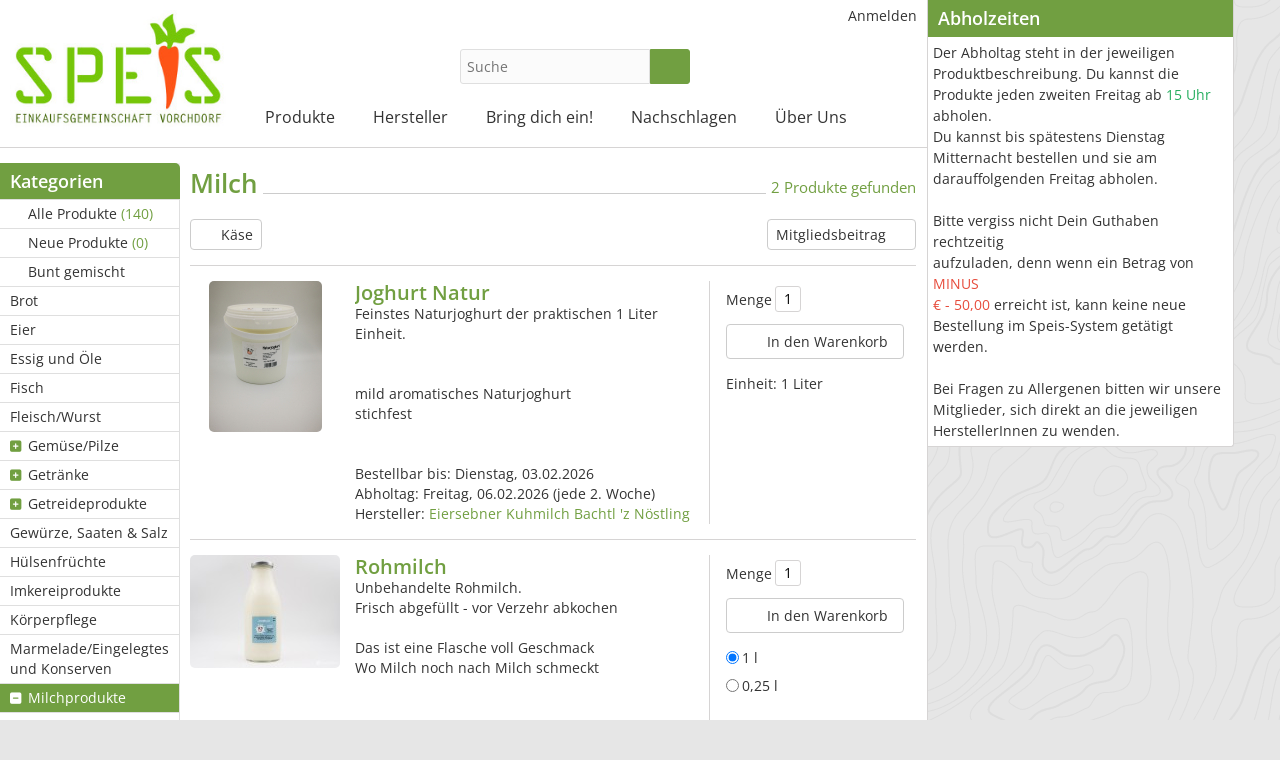

--- FILE ---
content_type: text/html; charset=UTF-8
request_url: https://www.speisvorchdorf.at/kategorie/26-Milch
body_size: 5010
content:
<!DOCTYPE html>
<html lang="de-de">
<head>
    <meta http-equiv="Content-type" content="text/html; charset=utf-8">
    <meta name="theme-color" content="#719f41">
    <meta name="viewport" content="width=device-width, initial-scale=1.0">
    <meta name="csrfToken" content="Tga5Lv7t7Q1NKgztc52CVAFJVHGPDGLkOIbWHW745zgypY3xu07K4wJ72GGDC5GMmw7BKvLa5/eGJKWAdEpHQYg8IjSERfExYHplEL5oVdJbtuEoV8vfCweUv8iNfvuFOh+6U+E+p+iqaKdIxe+DwQ==">

    <title>Milch - Speis Vorchdorf</title>

    <link rel="apple-touch-icon" sizes="180x180" href="/apple-touch-icon.png">
    <link rel="icon" type="image/png" href="/favicon-32x32.png" sizes="32x32">
    <link rel="icon" type="image/png" href="/favicon-16x16.png" sizes="16x16">
    <link rel="manifest" href="/site.webmanifest" crossorigin="use-credentials">
    <link rel="mask-icon" href="/safari-pinned-tab.svg" color="#5bbad5">
    <meta name="msapplication-TileColor" content="#da532c">

    
<script type="text/javascript">
    if(!window.foodcoopshop) { foodcoopshop = window.foodcoopshop = {}; }
</script>

    <link rel="stylesheet" href="/cache/frontend.css?1769445284">
<style>
    :root {
        --theme-color: #719f41;
        --logo-width: 220px;
        --logo-max-height: 120px;
    }
</style>
	<link rel="stylesheet" href="/css/custom.css?1769443738">

</head>

<body class="categories detail">

<div id="container">

    <div id="header">
        <div class="logo-wrapper ">
    <a class="not-in-moblie-menu" href="/" title="Home">
        <img class="logo" src="/files/images/logo.jpg?1546506372" />
    </a>
</div>                    <div class="product-search-form-wrapper">
    
    <form id="product-search-1" action="/suche">
        <input placeholder="Suche" name="keyword" type="text" required="required"  />
        <button type="submit" class="btn btn-success submit"><i class="fas fa-search"></i></button>
    </form>

    
    
</div>
                <ul id="user-menu" class="horizontal menu"><li><a class="color-mode-toggle has-icon"  href="javascript:void(0)" title=""><i class="fas ok fa-fw fas fa-moon"></i></a></li><li><a href="/anmelden" title="Anmelden"><i class="fas "></i>Anmelden</a></li></ul>        <ul id="main-menu" class="horizontal menu"><li class="has-children has-icon"><a href="/kategorie/20-Alle-Produkte" title="Produkte"><i class="fas "></i>Produkte</a><ul><li><a class="has-icon"  href="/kategorie/20-Alle-Produkte" title="Alle Produkte  (140)"><i class="fas fa-tags"></i>Alle Produkte <span class="additional-info"> (140)</span></a></li><li><a class="has-icon"  href="/neue-produkte" title="Neue Produkte  (0)"><i class="fas fa-star"></i>Neue Produkte <span class="additional-info"> (0)</span></a></li><li><a class="has-icon"  href="/bunt-gemischt" title="Bunt gemischt"><i class="fas fa-dice"></i>Bunt gemischt</a></li><li><a href="/kategorie/45-Brot" title="Brot"><i class="fas "></i>Brot</a></li><li><a href="/kategorie/43-Eier" title="Eier"><i class="fas "></i>Eier</a></li><li><a href="/kategorie/24-Essig-und-Oele" title="Essig und Öle"><i class="fas "></i>Essig und Öle</a></li><li><a href="/kategorie/38-Fisch" title="Fisch"><i class="fas "></i>Fisch</a></li><li><a href="/kategorie/22-Fleisch-Wurst" title="Fleisch/Wurst"><i class="fas "></i>Fleisch/Wurst</a></li><li class="has-children has-icon"><a href="/kategorie/28-Gemuese-Pilze" title="Gemüse/Pilze"><i class="fas "></i>Gemüse/Pilze</a><ul><li><a href="/kategorie/50-Jungpflanzen" title="Jungpflanzen"><i class="fas "></i>Jungpflanzen</a></li></ul></li><li class="has-children has-icon"><a href="/kategorie/23-Getraenke" title="Getränke"><i class="fas "></i>Getränke</a><ul><li><a href="/kategorie/35-Alkoholische-Getraenke" title="Alkoholische Getränke"><i class="fas "></i>Alkoholische Getränke</a></li><li><a href="/kategorie/36-Antialkoholische-Getraenke" title="Antialkoholische Getränke"><i class="fas "></i>Antialkoholische Getränke</a></li><li><a href="/kategorie/37-Spirituosen" title="Spirituosen"><i class="fas "></i>Spirituosen</a></li></ul></li><li class="has-children has-icon"><a href="/kategorie/30-Getreideprodukte" title="Getreideprodukte"><i class="fas "></i>Getreideprodukte</a><ul><li><a href="/kategorie/41-Mehl" title="Mehl"><i class="fas "></i>Mehl</a></li><li><a href="/kategorie/34-Reis" title="Reis"><i class="fas "></i>Reis</a></li></ul></li><li><a href="/kategorie/33-Gewuerze-Saaten-Salz" title="Gewürze, Saaten &amp; Salz"><i class="fas "></i>Gewürze, Saaten & Salz</a></li><li><a href="/kategorie/31-Huelsenfruechte" title="Hülsenfrüchte"><i class="fas "></i>Hülsenfrüchte</a></li><li><a href="/kategorie/39-Imkereiprodukte" title="Imkereiprodukte"><i class="fas "></i>Imkereiprodukte</a></li><li><a href="/kategorie/48-Koerperpflege" title="Körperpflege"><i class="fas "></i>Körperpflege</a></li><li><a href="/kategorie/42-Marmelade-Eingelegtes-und-Konserven" title="Marmelade/Eingelegtes und Konserven"><i class="fas "></i>Marmelade/Eingelegtes und Konserven</a></li><li class="has-children has-icon"><a href="/kategorie/21-Milchprodukte" title="Milchprodukte"><i class="fas "></i>Milchprodukte</a><ul><li><a href="/kategorie/25-Kaese" title="Käse"><i class="fas "></i>Käse</a></li><li><a class="active active"  href="/kategorie/26-Milch" title="Milch"><i class="fas "></i>Milch</a></li></ul></li><li><a href="/kategorie/47-Mitgliedsbeitrag" title="Mitgliedsbeitrag"><i class="fas "></i>Mitgliedsbeitrag</a></li><li><a href="/kategorie/27-Obst" title="Obst"><i class="fas "></i>Obst</a></li><li><a href="/kategorie/58-Reinigungsmittel" title="Reinigungsmittel"><i class="fas "></i>Reinigungsmittel</a></li><li><a href="/kategorie/51-Samen-und-Nuesse" title="Samen und Nüsse"><i class="fas "></i>Samen und Nüsse</a></li><li><a href="/kategorie/56-Schafprodukte" title="Schafprodukte"><i class="fas "></i>Schafprodukte</a></li><li><a href="/kategorie/44-Snacks" title="Snacks"><i class="fas "></i>Snacks</a></li><li><a href="/kategorie/40-Sonstiges" title="Sonstiges"><i class="fas "></i>Sonstiges</a></li><li><a href="/kategorie/46-Tee" title="Tee"><i class="fas "></i>Tee</a></li><li><a href="/kategorie/29-Teigwaren" title="Teigwaren"><i class="fas "></i>Teigwaren</a></li><li><a href="/kategorie/59-Tierfutter" title="Tierfutter"><i class="fas "></i>Tierfutter</a></li><li><a href="/kategorie/57-Waschmittel" title="Waschmittel"><i class="fas "></i>Waschmittel</a></li><li><a href="/kategorie/49-Wohlbefinden" title="Wohlbefinden"><i class="fas "></i>Wohlbefinden</a></li><li><a href="/kategorie/32-Zucker" title="Zucker"><i class="fas "></i>Zucker</a></li><li class="has-children has-icon"><a href="/kategorie/52-Schaf-und-Ziegenmilchprodukte" title="Schaf- und Ziegenmilchprodukte"><i class="fas "></i>Schaf- und Ziegenmilchprodukte</a><ul><li><a href="/kategorie/53-Joghurt" title="Joghurt"><i class="fas "></i>Joghurt</a></li><li><a href="/kategorie/54-Kaese" title="Käse"><i class="fas "></i>Käse</a></li><li><a href="/kategorie/55-Milch" title="Milch"><i class="fas "></i>Milch</a></li></ul></li></ul></li><li class="has-children has-icon"><a href="/hersteller" title="Hersteller"><i class="fas "></i>Hersteller</a><ul><li><a href="/hersteller/42-Ackerlhof" title="Ackerlhof"><i class="fas "></i>Ackerlhof</a></li><li><a href="/hersteller/23-Bio-Kraeuterhof-Aufreiter" title="Bio-Kräuterhof Aufreiter"><i class="fas "></i>Bio-Kräuterhof Aufreiter</a></li><li><a href="/hersteller/11-Bioweinhof-Toni-Schmid" title="Bioweinhof Toni Schmid"><i class="fas "></i>Bioweinhof Toni Schmid</a></li><li><a href="/hersteller/41-Eiersebner-Kuhmilch-Bachtl-z-Noestling" title="Eiersebner Kuhmilch Bachtl &#039;z Nöstling"><i class="fas "></i>Eiersebner Kuhmilch Bachtl 'z Nöstling</a></li></ul></li><li><a href="/content/6-Bring-dich-ein" title="Bring dich ein!"><i class="fas "></i>Bring dich ein!</a></li><li class="has-children has-icon"><a href="/content/81-Nachschlagen" title="Nachschlagen"><i class="fas "></i>Nachschlagen</a><ul><li><a href="/content/73-Dax-Gemuese-News" title="Dax-Gemüse-News"><i class="fas "></i>Dax-Gemüse-News</a></li><li><a href="/content/104-Exkursionen" title="Exkursionen"><i class="fas "></i>Exkursionen</a></li><li><a href="/content/4-Rezepte" title="Rezepte"><i class="fas "></i>Rezepte</a></li><li><a href="/content/8-Tipps-Tricks" title="Tipps &amp; Tricks"><i class="fas "></i>Tipps & Tricks</a></li></ul></li><li class="has-children has-icon"><a href="/content/1-Ueber-Uns" title="Über Uns"><i class="fas "></i>Über Uns</a><ul><li><a href="/content/7-Kontakt" title="Kontakt"><i class="fas "></i>Kontakt</a></li><li><a href="/content/3-Mitglied-werden" title="Mitglied werden"><i class="fas "></i>Mitglied werden</a></li></ul></li></ul>    </div>

    <div id="content">
                        <div class="sidebar">
    <ul id="categories-menu" class="vertical menu"><li class="header">Kategorien</li><li><a class="has-icon"  href="/kategorie/20-Alle-Produkte" title="Alle Produkte  (140)"><i class="fas fa-tags"></i>Alle Produkte <span class="additional-info"> (140)</span></a></li><li><a class="has-icon"  href="/neue-produkte" title="Neue Produkte  (0)"><i class="fas fa-star"></i>Neue Produkte <span class="additional-info"> (0)</span></a></li><li><a class="has-icon"  href="/bunt-gemischt" title="Bunt gemischt"><i class="fas fa-dice"></i>Bunt gemischt</a></li><li><a href="/kategorie/45-Brot" title="Brot"><i class="fas "></i>Brot</a></li><li><a href="/kategorie/43-Eier" title="Eier"><i class="fas "></i>Eier</a></li><li><a href="/kategorie/24-Essig-und-Oele" title="Essig und Öle"><i class="fas "></i>Essig und Öle</a></li><li><a href="/kategorie/38-Fisch" title="Fisch"><i class="fas "></i>Fisch</a></li><li><a href="/kategorie/22-Fleisch-Wurst" title="Fleisch/Wurst"><i class="fas "></i>Fleisch/Wurst</a></li><li class="has-children has-icon"><a href="/kategorie/28-Gemuese-Pilze" title="Gemüse/Pilze"><i class="fas "></i>Gemüse/Pilze</a><ul><li><a href="/kategorie/50-Jungpflanzen" title="Jungpflanzen"><i class="fas "></i>Jungpflanzen</a></li></ul></li><li class="has-children has-icon"><a href="/kategorie/23-Getraenke" title="Getränke"><i class="fas "></i>Getränke</a><ul><li><a href="/kategorie/35-Alkoholische-Getraenke" title="Alkoholische Getränke"><i class="fas "></i>Alkoholische Getränke</a></li><li><a href="/kategorie/36-Antialkoholische-Getraenke" title="Antialkoholische Getränke"><i class="fas "></i>Antialkoholische Getränke</a></li><li><a href="/kategorie/37-Spirituosen" title="Spirituosen"><i class="fas "></i>Spirituosen</a></li></ul></li><li class="has-children has-icon"><a href="/kategorie/30-Getreideprodukte" title="Getreideprodukte"><i class="fas "></i>Getreideprodukte</a><ul><li><a href="/kategorie/41-Mehl" title="Mehl"><i class="fas "></i>Mehl</a></li><li><a href="/kategorie/34-Reis" title="Reis"><i class="fas "></i>Reis</a></li></ul></li><li><a href="/kategorie/33-Gewuerze-Saaten-Salz" title="Gewürze, Saaten &amp; Salz"><i class="fas "></i>Gewürze, Saaten & Salz</a></li><li><a href="/kategorie/31-Huelsenfruechte" title="Hülsenfrüchte"><i class="fas "></i>Hülsenfrüchte</a></li><li><a href="/kategorie/39-Imkereiprodukte" title="Imkereiprodukte"><i class="fas "></i>Imkereiprodukte</a></li><li><a href="/kategorie/48-Koerperpflege" title="Körperpflege"><i class="fas "></i>Körperpflege</a></li><li><a href="/kategorie/42-Marmelade-Eingelegtes-und-Konserven" title="Marmelade/Eingelegtes und Konserven"><i class="fas "></i>Marmelade/Eingelegtes und Konserven</a></li><li class="has-children has-icon"><a href="/kategorie/21-Milchprodukte" title="Milchprodukte"><i class="fas "></i>Milchprodukte</a><ul><li><a href="/kategorie/25-Kaese" title="Käse"><i class="fas "></i>Käse</a></li><li><a class="active active"  href="/kategorie/26-Milch" title="Milch"><i class="fas "></i>Milch</a></li></ul></li><li><a href="/kategorie/47-Mitgliedsbeitrag" title="Mitgliedsbeitrag"><i class="fas "></i>Mitgliedsbeitrag</a></li><li><a href="/kategorie/27-Obst" title="Obst"><i class="fas "></i>Obst</a></li><li><a href="/kategorie/58-Reinigungsmittel" title="Reinigungsmittel"><i class="fas "></i>Reinigungsmittel</a></li><li><a href="/kategorie/51-Samen-und-Nuesse" title="Samen und Nüsse"><i class="fas "></i>Samen und Nüsse</a></li><li><a href="/kategorie/56-Schafprodukte" title="Schafprodukte"><i class="fas "></i>Schafprodukte</a></li><li><a href="/kategorie/44-Snacks" title="Snacks"><i class="fas "></i>Snacks</a></li><li><a href="/kategorie/40-Sonstiges" title="Sonstiges"><i class="fas "></i>Sonstiges</a></li><li><a href="/kategorie/46-Tee" title="Tee"><i class="fas "></i>Tee</a></li><li><a href="/kategorie/29-Teigwaren" title="Teigwaren"><i class="fas "></i>Teigwaren</a></li><li><a href="/kategorie/59-Tierfutter" title="Tierfutter"><i class="fas "></i>Tierfutter</a></li><li><a href="/kategorie/57-Waschmittel" title="Waschmittel"><i class="fas "></i>Waschmittel</a></li><li><a href="/kategorie/49-Wohlbefinden" title="Wohlbefinden"><i class="fas "></i>Wohlbefinden</a></li><li><a href="/kategorie/32-Zucker" title="Zucker"><i class="fas "></i>Zucker</a></li><li class="has-children has-icon"><a href="/kategorie/52-Schaf-und-Ziegenmilchprodukte" title="Schaf- und Ziegenmilchprodukte"><i class="fas "></i>Schaf- und Ziegenmilchprodukte</a><ul><li><a href="/kategorie/53-Joghurt" title="Joghurt"><i class="fas "></i>Joghurt</a></li><li><a href="/kategorie/54-Kaese" title="Käse"><i class="fas "></i>Käse</a></li><li><a href="/kategorie/55-Milch" title="Milch"><i class="fas "></i>Milch</a></li></ul></li></ul><ul id="manufacturers-menu" class="vertical menu"><li class="header">Hersteller</li><li><a href="/hersteller/42-Ackerlhof" title="Ackerlhof"><i class="fas "></i>Ackerlhof</a></li><li><a href="/hersteller/23-Bio-Kraeuterhof-Aufreiter" title="Bio-Kräuterhof Aufreiter"><i class="fas "></i>Bio-Kräuterhof Aufreiter</a></li><li><a href="/hersteller/11-Bioweinhof-Toni-Schmid" title="Bioweinhof Toni Schmid"><i class="fas "></i>Bioweinhof Toni Schmid</a></li><li><a href="/hersteller/41-Eiersebner-Kuhmilch-Bachtl-z-Noestling" title="Eiersebner Kuhmilch Bachtl &#039;z Nöstling"><i class="fas "></i>Eiersebner Kuhmilch Bachtl 'z Nöstling</a></li></ul></div>        <div id="inner-content">
            
<h1 class="middle-line">
    <span class="left">Milch</span>
    <span class="middle"></span>
    <span class="right">
        2 Produkte gefunden    </span>
</h1>

<div class="pw" id="pw-903"><div class="c1"><a class="open-with-modal" href=javascript:void(0); data-modal-title="Joghurt Natur, Eiersebner Kuhmilch Bachtl 'z Nöstling" data-modal-image="/files/images/products/1/3/8/7/1387-thickbox_default.jpg?1683784117"><img class="lazyload" data-src="/files/images/products/1/3/8/7/1387-home_default.jpg?1683784117" /></a></div><div class="c2"><div class="heading"><h4><a class="product-name" href="/produkt/903-Joghurt-Natur">Joghurt Natur</a></h4></div><div class="descriptions">Feinstes Naturjoghurt der praktischen 1 Liter Einheit.<br />
<br />
&nbsp;<br />
mild aromatisches Naturjoghurt&nbsp;<br />
stichfest<br />
&nbsp;<br /></div><span class="last-order-day"><br />Bestellbar bis: Dienstag, 03.02.2026</span><br />Abholtag: <span class="pickup-day">Freitag, 06.02.2026</span> (jede 2. Woche)<br />Hersteller: <a href="/hersteller/41-Eiersebner-Kuhmilch-Bachtl-z-Noestling">Eiersebner Kuhmilch Bachtl 'z Nöstling</a></div><div class="c3"><div class="ew active"><div class="price hide">0,00 €</div><div class="tax hide">0,00 €</div><input type="hidden" name="productId" value="903">
<div class="amount-wrapper">

            <span class="loi">Menge</span>
        <input name="amount" value="1" type="text" />
        <a class="as as-plus" href="javascript:void(0);">
            <i class="fas fa-plus-circle"></i>
        </a>
        <a class="as as-minus" href="javascript:void(0);">
            <i class="fas fa-minus-circle"></i>
        </a>
    
    
</div>
<div class="line">

    
    <a id="btn-cart-903" class="btn btn-cart btn-outline-light" href="javascript:void(0);">
        <i class="fas fa-fw fa-lg fa-cart-plus"></i> In den Warenkorb    </a>

</div>
<div class="line">
        <span class="not-available-info"></span>
    </div></div><div class="unity">Einheit: <span class="value">1 Liter</span></div></div></div><div class="pw" id="pw-837"><div class="c1"><a class="open-with-modal" href=javascript:void(0); data-modal-title="Rohmilch, Eiersebner Kuhmilch Bachtl 'z Nöstling" data-modal-image="/files/images/products/8/2/2/822-thickbox_default.jpg?1641728604"><img class="lazyload" data-src="/files/images/products/8/2/2/822-home_default.jpg?1641728604" /></a></div><div class="c2"><div class="heading"><h4><a class="product-name" href="/produkt/837-Rohmilch">Rohmilch</a></h4></div><div class="descriptions">Unbehandelte Rohmilch.<br />
Frisch abgef&uuml;llt - vor Verzehr abkochen&nbsp;<br />
<br />
Das ist eine Flasche voll Geschmack<br />
Wo Milch noch nach Milch schmeckt&nbsp;<br />
&nbsp;<br />
&nbsp;<br /></div><span class="last-order-day"><br />Bestellbar bis: Dienstag, 03.02.2026</span><br />Abholtag: <span class="pickup-day">Freitag, 06.02.2026</span> (jede 2. Woche)<br />Hersteller: <a href="/hersteller/41-Eiersebner-Kuhmilch-Bachtl-z-Noestling">Eiersebner Kuhmilch Bachtl 'z Nöstling</a></div><div class="c3"><div class="ew active" id="ew-450"><div class="price hide">0,00 €</div><div class="tax hide">0,00 €</div><input type="hidden" name="productId" value="837-450">
<div class="amount-wrapper">

            <span class="loi">Menge</span>
        <input name="amount" value="1" type="text" />
        <a class="as as-plus" href="javascript:void(0);">
            <i class="fas fa-plus-circle"></i>
        </a>
        <a class="as as-minus" href="javascript:void(0);">
            <i class="fas fa-minus-circle"></i>
        </a>
    
    
</div>
<div class="line">

    
    <a id="btn-cart-837-450" class="btn btn-cart btn-outline-light" href="javascript:void(0);">
        <i class="fas fa-fw fa-lg fa-cart-plus"></i> In den Warenkorb    </a>

</div>
<div class="line">
        <span class="not-available-info"></span>
    </div></div><div class="ew" id="ew-451"><div class="price hide">0,00 €</div><div class="tax hide">0,00 €</div><input type="hidden" name="productId" value="837-451">
<div class="amount-wrapper">

            <span class="loi">Menge</span>
        <input name="amount" value="1" type="text" />
        <a class="as as-plus" href="javascript:void(0);">
            <i class="fas fa-plus-circle"></i>
        </a>
        <a class="as as-minus" href="javascript:void(0);">
            <i class="fas fa-minus-circle"></i>
        </a>
    
    
</div>
<div class="line">

    
    <a id="btn-cart-837-451" class="btn btn-cart btn-outline-light" href="javascript:void(0);">
        <i class="fas fa-fw fa-lg fa-cart-plus"></i> In den Warenkorb    </a>

</div>
<div class="line">
        <span class="not-available-info"></span>
    </div></div><div class="radio">
              <label class="attribute-button" id="attribute-button-450">
                  <input type="radio" name="product-837" checked>1 l
              </label>
          </div><div class="radio">
              <label class="attribute-button" id="attribute-button-451">
                  <input type="radio" name="product-837" >0,25 l
              </label>
          </div></div></div>            <div class="sc"></div>
        </div>
    </div>

    <div id="right">
        <div class="inner-right">
                                    <div id="info-box" class="box">
    <h3>Abholzeiten</h3>

<p>Der Abholtag steht in der jeweiligen Produktbeschreibung. Du kannst die Produkte jeden zweiten Freitag ab <span style="color:#27ae60;">15 Uhr </span>abholen.<br>
Du kannst bis spätestens Dienstag Mitternacht bestellen und sie am darauffolgenden Freitag abholen.<br>
<br>
Bitte vergiss nicht Dein Guthaben rechtzeitig<br>
aufzuladen, denn wenn ein Betrag von <span style="color:#e74c3c;">MINUS<br>
€ - 50,00</span> erreicht ist, kann keine neue Bestellung im Speis-System getätigt werden.<br>
<br>
Bei Fragen zu Allergenen bitten wir unsere Mitglieder, sich direkt an die jeweiligen HerstellerInnen zu wenden.</p></div>
        </div>
    </div>

    <div id="footer">
        <div class="inner-footer">
            <div class="c1">
    <h2>Informationen</h2><ul id="footer-menu" class="menu"><li><a href="/content/2-Impressum-Post-an" title="Impressum/Post an"><i class="fas "></i>Impressum/Post an</a></li><li><a href="/blog-archiv" title="Blog-Archiv"><i class="fas "></i>Blog-Archiv</a></li><li><a href="/nutzungsbedingungen" title="Nutzungsbedingungen"><i class="fas "></i>Nutzungsbedingungen</a></li><li><a href="/datenschutzerklaerung" title="Datenschutzerklärung"><i class="fas "></i>Datenschutzerklärung</a></li><li><a href="/allergenliste" title="Allergenliste"><i class="fas "></i>Allergenliste</a></li></ul></div>

<div class="c2">
    <h2>Kontakt</h2>
    <p>
        Speis Vorchdorf<br />Laudachweg 16<br />
4655 Vorchdorf    </p>
</div>

<p class="additional-footer-info"><strong>Hilf sparen!</strong><br />
Bitte nimm&lsquo; selbst Papiersackerl, Vorratsboxen oder -gl&auml;ser f&uuml;r den Heimtransport deiner Lebensmittel mit.<br />
<br />
&nbsp;</p><div class="bottom"><span id="e20474871">[javascript protected email address]</span><script type="text/javascript">/*<![CDATA[*/eval("var a=\"sOLVb0rqa_PUDj-3eK57h6f8cS.9kR1votWFpX4w+QlgnBd@AJyGE2ZxmTMYHICuiNz\";var b=a.split(\"\").sort().join(\"\");var c=\"YmBJYCxMgAnxMdj@2iLQH\";var d=\"\";for(var e=0;e<c.length;e++)d+=b.charAt(a.indexOf(c.charAt(e)));document.getElementById(\"e20474871\").innerHTML=\"<a href=\\\"mailto:\"+d+\"\\\">\"+'<i class=\"fas fa-envelope fa-2x fa-fw\" title=\"E-Mail\"></i>'+\"</a>\"")/*]]>*/</script> <a target="_blank" title="Facebook: Speis Vorchdorf" href="https://www.facebook.com/speisvorchdorf/"><i class="fab fa-2x fa-fw fa-facebook"></i></a> <a class="fcs-backlink" title="Foodcoop Software" target="_blank" href="https://www.foodcoopshop.com">foodcoopshop.com</a></div>        </div>
    </div>

</div>

<div id="scroll-to-top">
    <a href="javascript:void(0);"><i class="fas fa-arrow-alt-circle-up"></i></a>
</div>

<div class="sc"></div>

<script src="/cache/frontend.js?1769445289"></script><script>
            //<![CDATA[
                $(document).ready(function() {
                    foodcoopshop.Helper.init();foodcoopshop.Helper.addPrevAndNextCategoryLinks();foodcoopshop.Helper.initTooltip('.ew .price, .c3 .is-stock-product');foodcoopshop.ModalImage.addLightboxToWysiwygEditorImages('.pw .toggle-content.description img');foodcoopshop.ModalImage.init('.pw a.open-with-modal');foodcoopshop.Helper.bindToggleLinks();foodcoopshop.Helper.initAmountSwitcher();foodcoopshop.Helper.initProductAttributesButtons();foodcoopshop.Cart.initAddToCartButton();foodcoopshop.Cart.initRemoveFromCartLinks();foodcoopshop.Helper.initSearchForm();foodcoopshop.ColorMode.initToggle();foodcoopshop.Cart.setCartButtonIcon('fa-cart-plus');
                });
            //]]>
        </script><div id="cookies-eu-banner">
    <p><b>Diese Seite verwendet Cookies</b></p>
    <p>Die genaue Verwendung der Cookies kannst du in unserer <a href="/datenschutzerklaerung#cookies">Datenschutzerklärung</a> nachlesen.</p>
    <button id="cookies-eu-accept">Cookies akzeptieren </button>
</div>

</body>
</html>